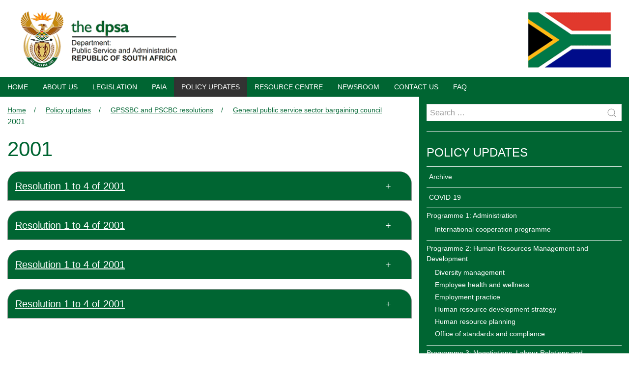

--- FILE ---
content_type: text/html; charset=utf-8
request_url: https://www.dpsa.gov.za/policy-updates/gpssbc-and-pscbc-resolutions/gpssbc/2001/
body_size: 21382
content:
<!DOCTYPE html>
<html lang='en'>
<head id='html-head'>
	<title id='html-title'>2001</title>
	<meta http-equiv="content-type" content="text/html; charset=utf-8">
	<meta name="viewport" content="width=device-width, initial-scale=1">
	<meta name="description" content="">
 	<link rel="stylesheet" href="https://www.dpsa.gov.za/site/templates/styles/uikit.min.css" />
	<link rel="stylesheet" href="/site/templates/styles/customuikit.css" />
	<link rel="stylesheet" href="/site/templates/styles/timeline.css" />
	</head>
<body id='html-body' style='background-color: #fff'>

	<header class="uk-hidden@m uk-margin-top-small uk-margin-left-small uk-width-1-1 uk-child-width-1-1">
		<a id='offcanvas-toggle' class='uk-padding-small uk-dark' href="#offcanvas-nav" uk-toggle>
		<span uk-icon='icon: menu; ratio: 1.3'></span>		</a>
		<div class="">
			<a href='/'><img src='/site/templates/styles/images/header_small.png' class='uk-resize' alt='Logo'></a>			
		</div>
		<div class="uk-width-1-1 uk-background-primary uk-padding-small">
			<form class='uk-search uk-search-default uk-width-expand' action='/search/' method='get'>
				<button name='search' id='search' type='submit' class='uk-search-toggle uk-search-icon-flip' uk-search-icon></button>
				<input type='search' id='search-query' name='q' class='uk-search-input' style="background-color:#fff;" placeholder='Search &hellip;'>
			</form>
		</div>
	</header>
	<header class="uk-visible@m uk-margin-top-small uk-margin-left-small uk-width-1-1 uk-child-width-1-1">
		<img src='/site/templates/styles/images/header_large.png' class='uk-resize' alt='Logo'>
		<div id='masthead-navbar' class="uk-navbar-container">
			<nav class="uk-background-primary uk-height-1-1" uk-navbar>
				<div class="uk-navbar-left">
					<ul class='uk-navbar-nav'><li><a href='/'>Home</a></li><li><a href='/about-us/'>About us</a></li><li><a href='/legislation/'>Legislation</a></li><li><a href='/paia/'>PAIA</a></li><li class='uk-active'><a href='/policy-updates/'>Policy updates</a></li><li><a href='/resource_centre/'>Resource centre</a><div class='uk-navbar-dropdown'><ul class='uk-nav uk-navbar-dropdown-nav'><li><a href='/resource_centre/edisclosure_resource_centre/'>eDisclosure resource centre</a></li><li><a href='/resource_centre/integrated-public-service-month-ipsm/'>Integrated public service month (IPSM)</a></li><li><a href='/resource_centre/operations-management-framework-omf/'>Operations Management Framework (OMF)</a></li><li><a href='/resource_centre/psverification/'>Public servant verification system</a></li><li><a href='/resource_centre/peverification1/'>Central register for verification of dismissals and resignations pending disciplinary case</a></li></ul></div></li><li><a href='/newsroom/'>Newsroom</a><div class='uk-navbar-dropdown'><ul class='uk-nav uk-navbar-dropdown-nav'><li><a href='/newsroom/media_statements/'>Media statements and notices</a></li><li><a href='/newsroom/online_magazines/'>Online magazines</a></li><li><a href='/newsroom/psvc/'>Public service vacancy circular</a></li><li><a href='/newsroom/request-for-quotations/'>Request for quotations</a></li><li><a href='/newsroom/speeches/'>Speeches</a></li><li><a href='/newsroom/tenders/'>Tenders</a></li></ul></div></li><li><a href='/contact-us/'>Contact us</a></li><li><a href='/faq/'>FAQ</a></li></ul>				</div>
			</nav>
		</div>
	</header>
		
	<div class='uk-grid-collapse uk-background-primary' uk-height-match="target: div#content, aside" uk-grid>
		<div id='content' style="background-color: #fff;" class='uk-width-expand uk-height-1-1 uk-padding-medium-right'>
			<div class="uk-padding-small" id='content-body'>
				<div class="uk-text-small" id='uk-breadcrumbs'>
					<ul class='uk-breadcrumb'><li><a href='/'>Home</a></li><li><a href='/policy-updates/'>Policy updates</a></li><li><a href='/policy-updates/gpssbc-and-pscbc-resolutions/'>GPSSBC and PSCBC resolutions</a></li><li><a href='/policy-updates/gpssbc-and-pscbc-resolutions/gpssbc'>General public service sector bargaining council</a></li></ul><h5>2001</h5>				</div>
				<h1 id='content-head' class='uk-margin-small-top'>2001</h1>							<nav>
	<ul class='uk-padding-small' uk-accordion='collapsible: true'>
	<li>
				<a class='uk-accordion-title uk-border uk-padding-small uk-background-green' href='#'>Resolution 1 to 4 of 2001</a>
				<div class='uk-accordion-content uk-border uk-padding-small '><div class='uk-width-1-1' uk-grid>
	<div class="uk-width-1-4">
		3 September 2001	</div>
	<div class="uk-width-3-4">Amendment to the constitution: Domicilium clause		<br><strong>Files: </strong>
			<ul class="uk-list uk-list-square">
			<li><a href='https://www.dpsa.gov.za/dpsa2g/documents/gpssbc/2001/res4of2001.pdf'><i class="fa-li fa-download fa"></i>Resolution 4 of 2001</a></li>		</ul>
	</div>
</div><div class='uk-width-1-1' uk-grid>
	<div class="uk-width-1-4">
		23 October 2001	</div>
	<div class="uk-width-3-4">Appointment of the full-time shop stewards in general Public Service Sector Bargaining Council		<br><strong>Files: </strong>
			<ul class="uk-list uk-list-square">
			<li><a href='https://www.dpsa.gov.za/dpsa2g/documents/gpssbc/2001/res3of2001.pdf'><i class="fa-li fa-download fa"></i>Resolution 3 of 2001</a></li>		</ul>
	</div>
</div><div class='uk-width-1-1' uk-grid>
	<div class="uk-width-1-4">
		19 March 2001	</div>
	<div class="uk-width-3-4">Appointment of a panel of conciliators and arbitrators		<br><strong>Files: </strong>
			<ul class="uk-list uk-list-square">
			<li><a href='https://www.dpsa.gov.za/dpsa2g/documents/gpssbc/2001/res2of2001.pdf'><i class="fa-li fa-download fa"></i>Resolution 2 of 2001</a></li>		</ul>
	</div>
</div><div class='uk-width-1-1' uk-grid>
	<div class="uk-width-1-4">
		21 February 2001	</div>
	<div class="uk-width-3-4">Amendment to resolution 2 of 2000		<br><strong>Files: </strong>
			<ul class="uk-list uk-list-square">
			<li><a href='https://www.dpsa.gov.za/dpsa2g/documents/gpssbc/2001/res1of2001.pdf'><i class="fa-li fa-download fa"></i>Resolution 1 of 2001</a></li>		</ul>
	</div>
</div></div></li><li>
				<a class='uk-accordion-title uk-border uk-padding-small uk-background-green' href='#'>Resolution 1 to 4 of 2001</a>
				<div class='uk-accordion-content uk-border uk-padding-small '><div class='uk-width-1-1' uk-grid>
	<div class="uk-width-1-4">
		3 September 2001	</div>
	<div class="uk-width-3-4">Amendment to the constitution: Domicilium clause		<br><strong>Files: </strong>
			<ul class="uk-list uk-list-square">
			<li><a href='https://www.dpsa.gov.za/dpsa2g/documents/gpssbc/2001/res4of2001.pdf'><i class="fa-li fa-download fa"></i>Resolution 4 of 2001</a></li>		</ul>
	</div>
</div><div class='uk-width-1-1' uk-grid>
	<div class="uk-width-1-4">
		23 October 2001	</div>
	<div class="uk-width-3-4">Appointment of the full-time shop stewards in general Public Service Sector Bargaining Council		<br><strong>Files: </strong>
			<ul class="uk-list uk-list-square">
			<li><a href='https://www.dpsa.gov.za/dpsa2g/documents/gpssbc/2001/res3of2001.pdf'><i class="fa-li fa-download fa"></i>Resolution 3 of 2001</a></li>		</ul>
	</div>
</div><div class='uk-width-1-1' uk-grid>
	<div class="uk-width-1-4">
		19 March 2001	</div>
	<div class="uk-width-3-4">Appointment of a panel of conciliators and arbitrators		<br><strong>Files: </strong>
			<ul class="uk-list uk-list-square">
			<li><a href='https://www.dpsa.gov.za/dpsa2g/documents/gpssbc/2001/res2of2001.pdf'><i class="fa-li fa-download fa"></i>Resolution 2 of 2001</a></li>		</ul>
	</div>
</div><div class='uk-width-1-1' uk-grid>
	<div class="uk-width-1-4">
		21 February 2001	</div>
	<div class="uk-width-3-4">Amendment to resolution 2 of 2000		<br><strong>Files: </strong>
			<ul class="uk-list uk-list-square">
			<li><a href='https://www.dpsa.gov.za/dpsa2g/documents/gpssbc/2001/res1of2001.pdf'><i class="fa-li fa-download fa"></i>Resolution 1 of 2001</a></li>		</ul>
	</div>
</div></div></li><li>
				<a class='uk-accordion-title uk-border uk-padding-small uk-background-green' href='#'>Resolution 1 to 4 of 2001</a>
				<div class='uk-accordion-content uk-border uk-padding-small '><div class='uk-width-1-1' uk-grid>
	<div class="uk-width-1-4">
		3 September 2001	</div>
	<div class="uk-width-3-4">Amendment to the constitution: Domicilium clause		<br><strong>Files: </strong>
			<ul class="uk-list uk-list-square">
			<li><a href='https://www.dpsa.gov.za/dpsa2g/documents/gpssbc/2001/res4of2001.pdf'><i class="fa-li fa-download fa"></i>Resolution 4 of 2001</a></li>		</ul>
	</div>
</div><div class='uk-width-1-1' uk-grid>
	<div class="uk-width-1-4">
		23 October 2001	</div>
	<div class="uk-width-3-4">Appointment of the full-time shop stewards in general Public Service Sector Bargaining Council		<br><strong>Files: </strong>
			<ul class="uk-list uk-list-square">
			<li><a href='https://www.dpsa.gov.za/dpsa2g/documents/gpssbc/2001/res3of2001.pdf'><i class="fa-li fa-download fa"></i>Resolution 3 of 2001</a></li>		</ul>
	</div>
</div><div class='uk-width-1-1' uk-grid>
	<div class="uk-width-1-4">
		19 March 2001	</div>
	<div class="uk-width-3-4">Appointment of a panel of conciliators and arbitrators		<br><strong>Files: </strong>
			<ul class="uk-list uk-list-square">
			<li><a href='https://www.dpsa.gov.za/dpsa2g/documents/gpssbc/2001/res2of2001.pdf'><i class="fa-li fa-download fa"></i>Resolution 2 of 2001</a></li>		</ul>
	</div>
</div><div class='uk-width-1-1' uk-grid>
	<div class="uk-width-1-4">
		21 February 2001	</div>
	<div class="uk-width-3-4">Amendment to resolution 2 of 2000		<br><strong>Files: </strong>
			<ul class="uk-list uk-list-square">
			<li><a href='https://www.dpsa.gov.za/dpsa2g/documents/gpssbc/2001/res1of2001.pdf'><i class="fa-li fa-download fa"></i>Resolution 1 of 2001</a></li>		</ul>
	</div>
</div></div></li><li>
				<a class='uk-accordion-title uk-border uk-padding-small uk-background-green' href='#'>Resolution 1 to 4 of 2001</a>
				<div class='uk-accordion-content uk-border uk-padding-small '><div class='uk-width-1-1' uk-grid>
	<div class="uk-width-1-4">
		3 September 2001	</div>
	<div class="uk-width-3-4">Amendment to the constitution: Domicilium clause		<br><strong>Files: </strong>
			<ul class="uk-list uk-list-square">
			<li><a href='https://www.dpsa.gov.za/dpsa2g/documents/gpssbc/2001/res4of2001.pdf'><i class="fa-li fa-download fa"></i>Resolution 4 of 2001</a></li>		</ul>
	</div>
</div><div class='uk-width-1-1' uk-grid>
	<div class="uk-width-1-4">
		23 October 2001	</div>
	<div class="uk-width-3-4">Appointment of the full-time shop stewards in general Public Service Sector Bargaining Council		<br><strong>Files: </strong>
			<ul class="uk-list uk-list-square">
			<li><a href='https://www.dpsa.gov.za/dpsa2g/documents/gpssbc/2001/res3of2001.pdf'><i class="fa-li fa-download fa"></i>Resolution 3 of 2001</a></li>		</ul>
	</div>
</div><div class='uk-width-1-1' uk-grid>
	<div class="uk-width-1-4">
		19 March 2001	</div>
	<div class="uk-width-3-4">Appointment of a panel of conciliators and arbitrators		<br><strong>Files: </strong>
			<ul class="uk-list uk-list-square">
			<li><a href='https://www.dpsa.gov.za/dpsa2g/documents/gpssbc/2001/res2of2001.pdf'><i class="fa-li fa-download fa"></i>Resolution 2 of 2001</a></li>		</ul>
	</div>
</div><div class='uk-width-1-1' uk-grid>
	<div class="uk-width-1-4">
		21 February 2001	</div>
	<div class="uk-width-3-4">Amendment to resolution 2 of 2000		<br><strong>Files: </strong>
			<ul class="uk-list uk-list-square">
			<li><a href='https://www.dpsa.gov.za/dpsa2g/documents/gpssbc/2001/res1of2001.pdf'><i class="fa-li fa-download fa"></i>Resolution 1 of 2001</a></li>		</ul>
	</div>
</div></div></li>	</ul>
</nav></div>
		</div>
		<aside id='sidebar' class='uk-width-1-1@s uk-width-1-3@m uk-padding-small uk-height-1-1@m'>
			<form class='uk-search uk-search-default uk-width-expand' action='/search/' method='get'>
				<button name='search' id='search' type='submit' class='uk-search-toggle uk-search-icon-flip' uk-search-icon></button>
				<input type='search' id='search-query' name='q' class='uk-search-input' style="background-color:#fff;" placeholder='Search &hellip;'>
			</form>
			<hr>
			<ul class='uk-nav uk-nav-default'><li class='uk-nav-header'>Policy updates</li><li class='uk-nav-divider'></li><li class='uk-open '><a href='/policy-updates/archive/'>Archive</a></li><li class='uk-nav-divider'></li><li><a href='/policy-updates/covid-19/'>COVID-19</a></li><li class='uk-nav-divider'></li><li class='uk-open uk-parent'>Programme 1: Administration<ul class='uk-nav-sub uk-nav-default'><li><a href='/policy-updates/administration/international_cooperation_programme'>International cooperation programme</a></li></ul></li><li class='uk-nav-divider'></li><li class='uk-open uk-parent'>Programme 2: Human Resources Management and Development<ul class='uk-nav-sub uk-nav-default'><li><a href='/policy-updates/programme-2-hrmd/diversity_management'>Diversity management</a></li><li><a href='/policy-updates/programme-2-hrmd/employee_health_and_wellness'>Employee health and wellness</a></li><li><a href='/policy-updates/programme-2-hrmd/employment_practice'>Employment practice</a></li><li><a href='/policy-updates/programme-2-hrmd/hrds'>Human resource development strategy</a></li><li><a href='/policy-updates/programme-2-hrmd/hrp'>Human resource planning</a></li><li><a href='/policy-updates/programme-2-hrmd/office-of-standards-and-compliance'>Office of standards and compliance</a></li></ul></li><li class='uk-nav-divider'></li><li class='uk-open uk-parent'>Programme 3: Negotiations, Labour Relations and Remuneration Management<ul class='uk-nav-sub uk-nav-default'><li><a href='/policy-updates/nlrrm/conditions_of_service'>Conditions of service</a></li><li><a href='/policy-updates/nlrrm/consultants_hourly_fee_rates'>Consultants: Hourly fee rates</a></li><li><a href='/policy-updates/nlrrm/delegations'>Delegations</a></li><li><a href='/policy-updates/nlrrm/job_evaluation'>Job evaluation</a></li><li><a href='/policy-updates/nlrrm/negotiations_and_labour_relations'>Negotiations and Labour Relations</a></li><li><a href='/policy-updates/nlrrm/organsational_design_and_macro_organising'>Organisational design and macro organising</a></li><li><a href='/policy-updates/nlrrm/productivity_measurement'>Productivity measurement</a></li><li><a href='/policy-updates/nlrrm/public_administration_ethics_integrity_and_disciplinary_technical_assistance_unit'>Public administration ethics, integrity and disciplinary technical assistance unit</a></li><li><a href='/policy-updates/nlrrm/remuneration_policy'>Remuneration policy</a></li><li><a href='/policy-updates/nlrrm/senior_management_service'>Senior management service</a></li></ul></li><li class='uk-nav-divider'></li><li class='uk-open uk-parent'>Programme 4: e-Government Services and Information Management<ul class='uk-nav-sub uk-nav-default'><li><a href='/policy-updates/e-gov/e_government'>e-Government</a></li><li><a href='/policy-updates/e-gov/knowledge_management'>Knowledge management</a></li><li><a href='/policy-updates/e-gov/data_management'>Data management</a></li><li><a href='/policy-updates/e-gov/digital-transformation'>Digital transformation</a></li><li><a href='/policy-updates/e-gov/ps_corporate_governance_of_ict'>Public Service corporate governance of ICT</a></li></ul></li><li class='uk-nav-divider'></li><li class='uk-open uk-parent'>Programme 5: Government services access and improvement<ul class='uk-nav-sub uk-nav-default'><li><a href='/policy-updates/gsai/operations-management'>Operations management</a></li><li><a href='/policy-updates/gsai/service-access'>Service access</a></li><li><a href='/policy-updates/gsai/sdi-cr-pp'>Service delivery improvement, citizen relations and people participation</a></li><li><a href='/policy-updates/gsai/service_delivery_and_organisational_transformation'>Service delivery and organisational transformation</a></li></ul></li><li class='uk-nav-divider'></li><li class='uk-open uk-parent'>GPSSBC and PSCBC resolutions<ul class='uk-nav-sub uk-nav-default'><li><a href='/policy-updates/gpssbc-and-pscbc-resolutions/pscbc'>Public service co-ordinating bargaining council</a></li><li><a href='/policy-updates/gpssbc-and-pscbc-resolutions/gpssbc'>General public service sector bargaining council</a></li></ul></li></ul>		</aside>
	</div>
	<footer class='uk-section uk-section-secondary uk-background-primary'>
		<div id='footer' class='uk-width-1-1 uk-container uk-padding-remove uk-margin-remove' uk-grid>

			<div class="uk-width-1-4@m uk-width-1-3@s" uk-panel><h4>This site</h4><hr>
				<ul class='uk-nav uk-nav-parent-icon' uk-nav><li><a href='/about-us/'>About us</a></li><li class='uk-nav-divider'></li><li><a href='/legislation/'>Legislation</a></li><li class='uk-nav-divider'></li><li><a href='/paia/'>PAIA</a></li><li class='uk-nav-divider'></li><li><a href='/policy-updates/'>Policy updates</a></li><li class='uk-nav-divider'></li><li><a href='/resource_centre/'>Resource centre</a></li><li class='uk-nav-divider'></li><li><a href='/newsroom/'>Newsroom</a></li><li class='uk-nav-divider'></li><li><a href='/contact-us/'>Contact us</a></li><li class='uk-nav-divider'></li><li><a href='/faq/'>FAQ</a></li></ul>			<ul class="uk-nav uk-nav-parent-icon" uk-nav><li><a href='https://webmail.dpsa.gov.za/OWA/'>Webmail</a></ul>
			</div>
			<div class="uk-width-1-4@m uk-width-1-3@s" uk-panel><h4>Newsroom</h4><hr>
				<ul class='uk-nav uk-nav-parent-icon' uk-nav><li><a href='/newsroom/media_statements/'>Media statements and notices</a></li><li class='uk-nav-divider'></li><li><a href='/newsroom/online_magazines/'>Online magazines</a></li><li class='uk-nav-divider'></li><li><a href='/newsroom/psvc/'>Public service vacancy circular</a></li><li class='uk-nav-divider'></li><li><a href='/newsroom/request-for-quotations/'>Request for quotations</a></li><li class='uk-nav-divider'></li><li><a href='/newsroom/speeches/'>Speeches</a></li><li class='uk-nav-divider'></li><li><a href='/newsroom/tenders/'>Tenders</a></li></ul>			</div>
			<div class="uk-width-1-4@m uk-width-1-3@s" uk-panel><h4>Policy updates</h4><hr>
				<ul class='uk-nav uk-nav-parent-icon' uk-nav><li><a href='/policy-updates/'>Policy updates</a></li><li class='uk-nav-divider'></li><li><a href='/policy-updates/covid-19/'>COVID-19</a></li><li class='uk-nav-divider'></li><li><a href='/policy-updates/archive/'>Archive</a></li></ul>			</div>
			<div class="uk-width-1-4@m uk-width-1-1@s" uk-panel><h4>Find us on</h4><hr>
				<a class="uk-icon-button uk-button-primary" uk-icon="twitter" href="https://twitter.com/thedpsa"></a>
				<a class="uk-icon-button uk-button-primary" uk-icon="facebook" href="https://www.facebook.com/dpsaFB"></a>
				<a class="uk-icon-button uk-button-primary" uk-icon="instagram" href="https://www.instagram.com/thedpsa_za/"></a>
				<a class="uk-icon-button uk-button-primary" uk-icon="youtube" href="https://www.youtube.com/@departmentofpublicservicea3480"></a>
			</div>
			<hr class="uk-width-1-1">
			<div class='uk-width-1-1@m uk-text-center'>
				<ul class='uk-list'>
					<li><a href='/site-map/'>Sitemap</a> | <a href='/terms-of-use/'>Terms and conditions of use</a>
				</ul>
				<small class='uk-text-small '>Batho Pele - We Belong, We Care, We Serve</small>
				<p class='uk-margin-remove'>
					<small class='uk-text-small '>&copy; 2026 &bull; Department of Public Service and Administration</small>
				</p>
			</div>	
		</div>
	</footer>
	<div id="offcanvas-nav" uk-offcanvas>
		<div class="uk-offcanvas-bar">
			<h3><a href='/'>Department of Public Service and Administration</a></h3>
			<ul class='uk-nav uk-nav-parent-icon' uk-nav><li><a href='/about-us/'>About us</a></li><li class='uk-nav-divider'></li><li><a href='/legislation/'>Legislation</a></li><li class='uk-nav-divider'></li><li><a href='/paia/'>PAIA</a></li><li class='uk-nav-divider'></li><li><a href='/policy-updates/'>Policy updates</a></li><li class='uk-nav-divider'></li><li><a href='/resource_centre/'>Resource centre</a></li><li class='uk-nav-divider'></li><li><a href='/newsroom/'>Newsroom</a></li><li class='uk-nav-divider'></li><li><a href='/contact-us/'>Contact us</a></li><li class='uk-nav-divider'></li><li><a href='/faq/'>FAQ</a></li></ul>			<ul style="background-color:#FBAB18;" class="uk-nav uk-nav-parent-icon" uk-nav><li><a href='/newsroom/psvc/'>Public service vacancy circular</a></ul>
			<ul class="uk-nav uk-nav-parent-icon" uk-nav><li><a href='https://webmail.dpsa.gov.za/OWA/'>Webmail</a></ul>
		</div>
	</div>
	
<script src="https://www.dpsa.gov.za/site/templates/scripts/jquery.min.js"></script>
<script src="https://www.dpsa.gov.za/site/templates/scripts/uikit.min.js"></script>
<script src="https://www.dpsa.gov.za/site/templates/scripts/uikit-icons.min.js"></script>
<script>
var util = UIkit.util;
var closeBtn = util.$('.close-btn');
var expandBtn = util.$('.expand-btn');
util.on(closeBtn, 'click', function(){
  var accordionEl = util.$('[uk-accordion]');
  var openItems = util.$$('[uk-accordion] > li.uk-open');
  util.each(openItems, function(el) {
    var openIndex = util.index(el);
    UIkit.accordion(accordionEl).toggle(openIndex);
  });
});
util.on(expandBtn, 'click', function(){
  var accordionEl = util.$('[uk-accordion]');
  var allItems = util.$$('[uk-accordion] > li:not(.uk-open)');
  util.each(allItems, function(el) {
    var openIndex = util.index(el);
    UIkit.accordion(accordionEl).toggle(openIndex);
  });
});
</script>
</body>
</html>

--- FILE ---
content_type: text/css
request_url: https://www.dpsa.gov.za/site/templates/styles/customuikit.css
body_size: 5844
content:
/*! UIkit 3.0.0-rc.17 | http://www.getuikit.com | (c) 2014 - 2018 YOOtheme | MIT License */
html{font-family:-apple-system,BlinkMacSystemFont,"Segoe UI",Roboto,"Helvetica Neue",Arial,sans-serif;font-size:16px;font-weight:400;-webkit-text-size-adjust:100%;background:#fff;color:#2e3833 }
::selection {background: #006532; color: #fff; text-shadow: none;}
body{margin:0}
a{-webkit-text-decoration-skip:objects}
a:active,a:hover{outline:0}
.uk-link,a{}
.uk-link:hover,a:hover{}
ol,ul{margin:0}
address,dl,fieldset,figure,p,pre{margin:0 0 20px 0}
abbr[title]{border-bottom:none;text-decoration:underline;text-decoration:underline dotted}
b,strong{font-weight:bolder}
:not(pre)>code,:not(pre)>kbd,:not(pre)>samp{}
em{}
button:hover { color:#000;background-color: white; }
.uk-link,a{color:#006532;text-decoration:underline;cursor:pointer}
.uk-link:hover,a:hover{color:#650000;text-decoration:underline}
:not(pre)>code,:not(pre)>kbd,:not(pre)>samp{font-family:Consolas,monaco,monospace;font-size:.875rem;color:#40ae49;white-space:nowrap;padding:2px 6px;background:#f8f8f8}
em{color:#40ae49}
.uk-h1,.uk-h2,.uk-h3,.uk-h4,.uk-h5,.uk-h6,h1,h2,h3,h4,h5,h6{margin:0 0 20px 0;font-family:-apple-system,BlinkMacSystemFont,"Segoe UI",Roboto,"Helvetica Neue",Arial,sans-serif;font-weight:400;color:#006532;text-transform:none}
.uk-link-heading a:hover,a.uk-link-heading:hover{color:#006532;text-decoration:none}
.uk-divider-icon{position:relative;height:20px;background-image:url("data:image/svg+xml;charset=UTF-8,<svg width='20' height='20' viewBox='0 0 20 20' xmlns='http://www.w3.org/2000/svg'>    <circle fill='none' stroke='#e5e5e5' stroke-width='2' cx='10' cy='10' r='7' /></svg>");background-repeat:no-repeat;background-position:50% 50%}
.uk-list-bullet>li::before{content:"";position:absolute;top:0;left:0;width:1.5em;height:1.5em;background-image:url("data:image/svg+xml;charset=UTF-8,<svg width='6' height='6' viewBox='0 0 6 6' xmlns='http://www.w3.org/2000/svg'>    <circle fill='#666' cx='3' cy='3' r='3' /></svg>");background-repeat:no-repeat;background-position:50% 50%;display:block}
.uk-input:focus,.uk-select:focus,.uk-textarea:focus{outline:0;background-color:#fff;color:#666;border-color:#006532}
.uk-form-danger,.uk-form-danger:focus{color:#40ae49;border-color:#40ae49}
.uk-select:not([multiple]):not([size]){-webkit-appearance:none;-moz-appearance:none;padding-right:20px;background-image:url("data:image/svg+xml;charset=UTF-8,<svg width='24' height='16' viewBox='0 0 24 16' xmlns='http://www.w3.org/2000/svg'>    <polygon fill='#666' points='12 1 9 6 15 6' />    <polygon fill='#666' points='12 13 9 8 15 8' /></svg>");background-repeat:no-repeat;background-position:100% 50%}
.uk-select:not([multiple]):not([size]):disabled{background-image:url("data:image/svg+xml;charset=UTF-8,<svg width='24' height='16' viewBox='0 0 24 16' xmlns='http://www.w3.org/2000/svg'>    <polygon fill='#999' points='12 1 9 6 15 6' />    <polygon fill='#999' points='12 13 9 8 15 8' /></svg>")}
.uk-checkbox:focus,.uk-radio:focus{outline:0;border-color:#006532}
.uk-checkbox:checked,.uk-checkbox:indeterminate,.uk-radio:checked{background-color:#006532;border-color:transparent}
.uk-radio:checked{background-image:url("data:image/svg+xml;charset=UTF-8,<svg width='16' height='16' viewBox='0 0 16 16' xmlns='http://www.w3.org/2000/svg'>    <circle fill='#fff' cx='8' cy='8' r='2' /></svg>")}
.uk-checkbox:checked{background-image:url("data:image/svg+xml;charset=UTF-8,<svg width='14' height='11' viewBox='0 0 14 11' xmlns='http://www.w3.org/2000/svg'>    <polygon fill='#fff' points='12 1 5 7.5 2 5 1 5.5 5 10 13 1.5' /></svg>")}
.uk-checkbox:indeterminate{background-image:url("data:image/svg+xml;charset=UTF-8,<svg width='16' height='16' viewBox='0 0 16 16' xmlns='http://www.w3.org/2000/svg'>    <rect fill='#fff' x='3' y='8' width='10' height='1' /></svg>")}
.uk-radio:disabled:checked{background-image:url("data:image/svg+xml;charset=UTF-8,<svg width='16' height='16' viewBox='0 0 16 16' xmlns='http://www.w3.org/2000/svg'>    <circle fill='#999' cx='8' cy='8' r='2' /></svg>")}
.uk-checkbox:disabled:checked{background-image:url("data:image/svg+xml;charset=UTF-8,<svg width='14' height='11' viewBox='0 0 14 11' xmlns='http://www.w3.org/2000/svg'>    <polygon fill='#999' points='12 1 5 7.5 2 5 1 5.5 5 10 13 1.5' /></svg>")}
.uk-checkbox:disabled:indeterminate{background-image:url("data:image/svg+xml;charset=UTF-8,<svg width='16' height='16' viewBox='0 0 16 16' xmlns='http://www.w3.org/2000/svg'>    <rect fill='#999' x='3' y='8' width='10' height='1' /></svg>")}
.uk-section-primary{background:#006532}
.uk-tile-primary{background:#006532}
.uk-card-default .uk-card-title{color:#006532}
.uk-card-primary{background:#006532;color:#fff;box-shadow:0 5px 15px rgba(0,0,0,.08)}
.uk-card-primary.uk-card-hover:hover{background-color:#006532;box-shadow:0 14px 25px rgba(0,0,0,.16)}
.uk-alert-primary{background:#d8eafc;color:#006532}
.uk-alert-danger{background:#fef4f6;color:#40ae49}
.uk-badge{box-sizing:border-box;min-width:22px;height:22px;padding:0 5px;border-radius:500;vertical-align:middle;background:#006532;color:#fff;font-size:.875rem;display:inline-flex;justify-content:center;align-items:center}
.uk-square-badge{padding:8px;}
.uk-label{display:inline-block;padding:0 10px;background:#006532;color:#fff;vertical-align:middle;white-space:nowrap;border-radius:2px;text-transform:uppercase}
.uk-label-danger{background-color:#40ae49;color:#fff}
.uk-search-default .uk-search-input{height:35px;padding-left:6px;padding-right:6px;border:1px solid #e5e5e5}
.uk-nav li > a:after{	text-decoration:none;	font-family: FontAwesome;	font-size:1.6em;}
.uk-nav li > a:before{	text-decoration:none;	font-family: FontAwesome;	font-size:1.6em;}
.uk-nav li>a{display:block;text-decoration:none;color:#fff;}
.uk-nav li>a:before{}
.uk-nav li>a:after{}
.uk-nav>li>a{padding:5px}
.uk-nav-sub a{padding:2px}
.uk-nav-parent-icon>.uk-parent>a:after{}
.uk-nav-parent-icon>.uk-parent>a:before{}
.uk-nav-parent-icon>.uk-parent.uk-open>a:after{}
.uk-nav-header{padding:5px 0;font-size:1.5rem}
.uk-nav-divider{margin:5px 0;color:#fff;}
.uk-nav-default{font-size:.875rem;}
.uk-nav-default>li>a{color:#fff}
.uk-nav-default>li>a:before{color:#fff;}
.uk-nav-default>li>a:focus,.uk-nav-default>li>a:hover{color:#fff}
.uk-nav-default li.uk-active::before{}
.uk-nav-default>li.uk-active>a{color:#006532;background-color:#fff;}
.uk-nav-default .uk-nav-header{color:#fff;}
.uk-nav-default .uk-nav-divider{border-top:1px solid #fff}
.uk-nav-default .uk-nav-sub a{color:#fff}
.uk-nav-default .uk-nav-sub a:focus,.uk-nav-default .uk-nav-sub a:hover{color:#fff}
.uk-nav-primary>li>a{font-size:1.5rem;line-height:1.5;color:#999999 ;}
.uk-nav-primary>li>a:focus,.uk-nav-primary>li>a:hover{color:#fff}
.uk-nav-primary>li.uk-active>a{color:#fff}
.uk-nav-primary .uk-nav-header{color:#fff}
.uk-nav-primary .uk-nav-divider{border-top:1px solid #fff}
.uk-nav-primary .uk-nav-sub a{color:#fff}
.uk-nav-primary .uk-nav-sub a:focus,.uk-nav-primary .uk-nav-sub a:hover{color:#fff}
.uk-navbar-container:not(.uk-navbar-transparent){background:#fff}
.uk-navbar-item,.uk-navbar-nav>li>a,.uk-navbar-toggle{display:flex;justify-content:center;align-items:center;box-sizing:border-box;min-height:40px;padding:0 15px 0 15px;font-family:-apple-system,BlinkMacSystemFont,"Segoe UI",Roboto,"Helvetica Neue",Arial,sans-serif;text-decoration:none;line-height:1;}
.uk-navbar-nav>li>a{color:#ffffff;transition:.1s ease-in-out;transition-property:color,background-color}
.uk-navbar-nav>li:hover>a,.uk-navbar-nav>li>a.uk-open,.uk-navbar-nav>li>a:focus{	color:#006532;outline:0;	background-color: #FFF;}
.uk-navbar-nav>li>a:active{color:#ffffff}
.uk-navbar-nav>li.uk-active>a{   background-color: #333333;  color: #ffffff;  box-shadow: inset 0 0 5px rgba(0, 0, 0, 0.05);  text-shadow: 0 -1px 0 rgba(0, 0, 0, 0.1);}
.uk-navbar-item{color:#FFF}
.uk-navbar-dropdown{display:none;position:absolute;z-index:1020;width:200px;padding:15px;background:#e9f2ed;color:#FFF;box-shadow:0 5px 12px rgba(0,0,0,.15)}
[class*=uk-navbar-dropdown-bottom]{margin-top:0px}
.uk-navbar-dropdown-nav>li>a{color:#999999 }
.uk-subnav-pill>.uk-active>a{background-color:#006532;color:#fff}

.uk-breadcrumb>:nth-child(n+2):not(.uk-first-column)::before{
  content: "/";
  display: inline-block;
  margin: 0 20px 0 calc(20px - 4px);
  font-size: .875rem;
  color: #006532;
}

.uk-breadcrumb-slanted li{list-style-type:none;}
.uk-breadcrumb-slanted li::before{list-style-type:none;content: "\21B3";}
.uk-tab>.uk-active>a{color:#333;border-color:#006532}
.uk-notification-message-primary{color:#006532}
.uk-notification-message-danger{color:#40ae49}
.uk-progress::-webkit-progress-value{background-color:#006532;transition:width .6s ease}
.uk-progress::-moz-progress-bar{background-color:#006532}
.uk-progress::-ms-fill{background-color:#006532;transition:width .6s ease;border:0}
.uk-text-primary{color:#006532!important}
.uk-text-danger{color:#40ae49!important}
.uk-text-background{-webkit-background-clip:text;-webkit-text-fill-color:transparent;display:inline-block;color:#006532!important}
@supports (-webkit-background-clip:text){.uk-text-background{background-color:#006532}
.uk-background-primary{background-color:#006532}
.uk-background-secondary{background-color:#357DFD}
.uk-border-white{border:1px solid #FFF;}
.uk-border-green{border:1px solid #006532;}
.uk-border{border:1px solid #999999;}
.uk-border-round-top{ border-top-right-radius: 25px;border-top-left-radius: 25px; }
.uk-card-primary.uk-card-body .uk-divider-icon,.uk-card-primary>:not([class*=uk-card-media]) .uk-divider-icon,.uk-card-secondary.uk-card-body .uk-divider-icon,.uk-card-secondary>:not([class*=uk-card-media]) .uk-divider-icon,.uk-light .uk-divider-icon,.uk-offcanvas-bar .uk-divider-icon,.uk-overlay-primary .uk-divider-icon,.uk-section-primary:not(.uk-preserve-color) .uk-divider-icon,.uk-section-secondary:not(.uk-preserve-color) .uk-divider-icon,.uk-tile-primary:not(.uk-preserve-color) .uk-divider-icon,.uk-tile-secondary:not(.uk-preserve-color) .uk-divider-icon{background-image:url("data:image/svg+xml;charset=UTF-8,<svg width='20' height='20' viewBox='0 0 20 20' xmlns='http://www.w3.org/2000/svg'><circle fill='none' stroke='rgba%28255, 255, 255, 0.2%29' stroke-width='2' cx='10' cy='10' r='7' /></svg>")}
.uk-card-primary.uk-card-body .uk-list-bullet>li::before,.uk-card-primary>:not([class*=uk-card-media]) .uk-list-bullet>li::before,.uk-card-secondary.uk-card-body .uk-list-bullet>li::before,.uk-card-secondary>:not([class*=uk-card-media]) .uk-list-bullet>li::before,.uk-light .uk-list-bullet>li::before,.uk-offcanvas-bar .uk-list-bullet>li::before,.uk-overlay-primary .uk-list-bullet>li::before,.uk-section-primary:not(.uk-preserve-color) .uk-list-bullet>li::before,.uk-section-secondary:not(.uk-preserve-color) .uk-list-bullet>li::before,.uk-tile-primary:not(.uk-preserve-color) .uk-list-bullet>li::before,.uk-tile-secondary:not(.uk-preserve-color) .uk-list-bullet>li::before{background-image:url("data:image/svg+xml;charset=UTF-8,<svg width='6' height='6' viewBox='0 0 6 6' xmlns='http://www.w3.org/2000/svg'><circle fill='rgba%28255, 255, 255, 0.7%29' cx='3' cy='3' r='3' /></svg>")}
.uk-card-primary.uk-card-body .uk-select:not([multiple]):not([size]),.uk-card-primary>:not([class*=uk-card-media]) .uk-select:not([multiple]):not([size]),.uk-card-secondary.uk-card-body .uk-select:not([multiple]):not([size]),.uk-card-secondary>:not([class*=uk-card-media]) .uk-select:not([multiple]):not([size]),.uk-light .uk-select:not([multiple]):not([size]),.uk-offcanvas-bar .uk-select:not([multiple]):not([size]),.uk-overlay-primary .uk-select:not([multiple]):not([size]),.uk-section-primary:not(.uk-preserve-color) .uk-select:not([multiple]):not([size]),.uk-section-secondary:not(.uk-preserve-color) .uk-select:not([multiple]):not([size]),.uk-tile-primary:not(.uk-preserve-color) .uk-select:not([multiple]):not([size]),.uk-tile-secondary:not(.uk-preserve-color) .uk-select:not([multiple]):not([size]){background-image:url("data:image/svg+xml;charset=UTF-8,<svg width='24' height='16' viewBox='0 0 24 16' xmlns='http://www.w3.org/2000/svg'><polygon fill='rgba%28255, 255, 255, 0.7%29' points='12 1 9 6 15 6' /><polygon fill='rgba%28255, 255, 255, 0.7%29' points='12 13 9 8 15 8' /></svg>")}
.uk-card-primary.uk-card-body .uk-radio:checked,.uk-card-primary>:not([class*=uk-card-media]) .uk-radio:checked,.uk-card-secondary.uk-card-body .uk-radio:checked,.uk-card-secondary>:not([class*=uk-card-media]) .uk-radio:checked,.uk-light .uk-radio:checked,.uk-offcanvas-bar .uk-radio:checked,.uk-overlay-primary .uk-radio:checked,.uk-section-primary:not(.uk-preserve-color) .uk-radio:checked,.uk-section-secondary:not(.uk-preserve-color) .uk-radio:checked,.uk-tile-primary:not(.uk-preserve-color) .uk-radio:checked,.uk-tile-secondary:not(.uk-preserve-color) .uk-radio:checked{background-image:url("data:image/svg+xml;charset=UTF-8,<svg width='16' height='16' viewBox='0 0 16 16' xmlns='http://www.w3.org/2000/svg'><circle fill='#666' cx='8' cy='8' r='2' /></svg>")}
.uk-card-primary.uk-card-body .uk-checkbox:checked,.uk-card-primary>:not([class*=uk-card-media]) .uk-checkbox:checked,.uk-card-secondary.uk-card-body .uk-checkbox:checked,.uk-card-secondary>:not([class*=uk-card-media]) .uk-checkbox:checked,.uk-light .uk-checkbox:checked,.uk-offcanvas-bar .uk-checkbox:checked,.uk-overlay-primary .uk-checkbox:checked,.uk-section-primary:not(.uk-preserve-color) .uk-checkbox:checked,.uk-section-secondary:not(.uk-preserve-color) .uk-checkbox:checked,.uk-tile-primary:not(.uk-preserve-color) .uk-checkbox:checked,.uk-tile-secondary:not(.uk-preserve-color) .uk-checkbox:checked{background-image:url("data:image/svg+xml;charset=UTF-8,<svg width='14' height='11' viewBox='0 0 14 11' xmlns='http://www.w3.org/2000/svg'><polygon fill='#666' points='12 1 5 7.5 2 5 1 5.5 5 10 13 1.5' /></svg>")}
.uk-card-primary.uk-card-body .uk-checkbox:indeterminate,.uk-card-primary>:not([class*=uk-card-media]) .uk-checkbox:indeterminate,.uk-card-secondary.uk-card-body .uk-checkbox:indeterminate,.uk-card-secondary>:not([class*=uk-card-media]) .uk-checkbox:indeterminate,.uk-light .uk-checkbox:indeterminate,.uk-offcanvas-bar .uk-checkbox:indeterminate,.uk-overlay-primary .uk-checkbox:indeterminate,.uk-section-primary:not(.uk-preserve-color) .uk-checkbox:indeterminate,.uk-section-secondary:not(.uk-preserve-color) .uk-checkbox:indeterminate,.uk-tile-primary:not(.uk-preserve-color) .uk-checkbox:indeterminate,.uk-tile-secondary:not(.uk-preserve-color) .uk-checkbox:indeterminate{background-image:url("data:image/svg+xml;charset=UTF-8,<svg width='16' height='16' viewBox='0 0 16 16' xmlns='http://www.w3.org/2000/svg'><rect fill='#666' x='3' y='8' width='10' height='1' /></svg>")}
.uk-card-primary.uk-card-body .uk-nav-parent-icon>.uk-parent>a::after,.uk-card-primary>:not([class*=uk-card-media]) .uk-nav-parent-icon>.uk-parent>a::after,.uk-card-secondary.uk-card-body .uk-nav-parent-icon>.uk-parent>a::after,.uk-card-secondary>:not([class*=uk-card-media]) .uk-nav-parent-icon>.uk-parent>a::after,.uk-light .uk-nav-parent-icon>.uk-parent>a::after,.uk-offcanvas-bar .uk-nav-parent-icon>.uk-parent>a::after,.uk-overlay-primary .uk-nav-parent-icon>.uk-parent>a::after,.uk-section-primary:not(.uk-preserve-color) .uk-nav-parent-icon>.uk-parent>a::after,.uk-section-secondary:not(.uk-preserve-color) .uk-nav-parent-icon>.uk-parent>a::after,.uk-tile-primary:not(.uk-preserve-color) .uk-nav-parent-icon>.uk-parent>a::after,.uk-tile-secondary:not(.uk-preserve-color) .uk-nav-parent-icon>.uk-parent>a::after{background-image:url("data:image/svg+xml;charset=UTF-8,<svg width='14' height='14' viewBox='0 0 14 14' xmlns='http://www.w3.org/2000/svg'><polyline fill='none' stroke='rgba%28255, 255, 255, 0.7%29' stroke-width='1.1' points='10 1 4 7 10 13' /></svg>")}
.uk-card-primary.uk-card-body .uk-nav-parent-icon>.uk-parent.uk-open>a::after,.uk-card-primary>:not([class*=uk-card-media]) .uk-nav-parent-icon>.uk-parent.uk-open>a::after,.uk-card-secondary.uk-card-body .uk-nav-parent-icon>.uk-parent.uk-open>a::after,.uk-card-secondary>:not([class*=uk-card-media]) .uk-nav-parent-icon>.uk-parent.uk-open>a::after,.uk-light .uk-nav-parent-icon>.uk-parent.uk-open>a::after,.uk-offcanvas-bar .uk-nav-parent-icon>.uk-parent.uk-open>a::after,.uk-overlay-primary .uk-nav-parent-icon>.uk-parent.uk-open>a::after,.uk-section-primary:not(.uk-preserve-color) .uk-nav-parent-icon>.uk-parent.uk-open>a::after,.uk-section-secondary:not(.uk-preserve-color) .uk-nav-parent-icon>.uk-parent.uk-open>a::after,.uk-tile-primary:not(.uk-preserve-color) .uk-nav-parent-icon>.uk-parent.uk-open>a::after,.uk-tile-secondary:not(.uk-preserve-color) .uk-nav-parent-icon>.uk-parent.uk-open>a::after{background-image:url("data:image/svg+xml;charset=UTF-8,<svg width='14' height='14' viewBox='0 0 14 14' xmlns='http://www.w3.org/2000/svg'><polyline fill='none' stroke='rgba%28255, 255, 255, 0.7%29' stroke-width='1.1' points='1 4 7 10 13 4' /></svg>")}
.uk-card-primary.uk-card-body .uk-accordion-title::before,.uk-card-primary>:not([class*=uk-card-media]) .uk-accordion-title::before,.uk-card-secondary.uk-card-body .uk-accordion-title::before,.uk-card-secondary>:not([class*=uk-card-media]) .uk-accordion-title::before,.uk-light .uk-accordion-title::before,.uk-offcanvas-bar .uk-accordion-title::before,.uk-overlay-primary .uk-accordion-title::before,.uk-section-primary:not(.uk-preserve-color) .uk-accordion-title::before,.uk-section-secondary:not(.uk-preserve-color) .uk-accordion-title::before,.uk-tile-primary:not(.uk-preserve-color) .uk-accordion-title::before,.uk-tile-secondary:not(.uk-preserve-color) .uk-accordion-title::before{background-image:url("data:image/svg+xml;charset=UTF-8,<svg width='13' height='13' viewBox='0 0 13 13' xmlns='http://www.w3.org/2000/svg'><rect fill='rgba%28255, 255, 255, 0.7%29' width='13' height='1' x='0' y='6' /><rect fill='rgba%28255, 255, 255, 0.7%29' width='1' height='13' x='6' y='0' /></svg>")}
.uk-card-primary.uk-card-body .uk-open>.uk-accordion-title::before,.uk-card-primary>:not([class*=uk-card-media]) .uk-open>.uk-accordion-title::before,.uk-card-secondary.uk-card-body .uk-open>.uk-accordion-title::before,.uk-card-secondary>:not([class*=uk-card-media]) .uk-open>.uk-accordion-title::before,.uk-light .uk-open>.uk-accordion-title::before,.uk-offcanvas-bar .uk-open>.uk-accordion-title::before,.uk-overlay-primary .uk-open>.uk-accordion-title::before,.uk-section-primary:not(.uk-preserve-color) .uk-open>.uk-accordion-title::before,.uk-section-secondary:not(.uk-preserve-color) .uk-open>.uk-accordion-title::before,.uk-tile-primary:not(.uk-preserve-color) .uk-open>.uk-accordion-title::before,.uk-tile-secondary:not(.uk-preserve-color) .uk-open>.uk-accordion-title::before{background-image:url("data:image/svg+xml;charset=UTF-8,<svg width='13' height='13' viewBox='0 0 13 13' xmlns='http://www.w3.org/2000/svg'><rect fill='rgba%28255, 255, 255, 0.7%29' width='13' height='1' x='0' y='6' /></svg>")}
.mapouter{overflow:hidden;border:1px solid #999999 ;height:200px;width:100%;}
.gmap_canvas {background:none!important;height:100%;width:100%;}
.uk-white{color: #fff;}
.uk-nav .uk-nav-primary a{color: #FFF;}
#uk-breadcrumbs ul { list-style: none; display: inline-table; padding:0px; margin:0px;}
#uk-breadcrumbs ul li { display: inline;}
#uk-breadcrumbs ul li a { padding:0; position: relative; text-decoration: underline; color: #006532; line-height:25px;}
#uk-breadcrumbs ul li a:after { }
#uk-breadcrumbs ul li:last-child a:after { content: "";}
.seca { opacity: 0; position: absolute; top: 0; left: 0; height: 0; width: 0; z-index: -1;}
.border{border: 1px solid #F00;}
.InputfieldHeader {	display: inline;}
#searchform ul li{list-style: none;}
.downloadlist li{}
.downloadlist li::before{}
.sitemap li a{color: #006532; }

.uk-accordion-title {display: block;font-size: 20px;line-height: 1.4;color: #006532;overflow: hidden;border-top-right-radius: 25px;border-top-left-radius: 25px;}
.uk-accordion::after,.uk-accordion-content::before{content:"";display:table}
.uk-accordion{padding:0;list-style:none}
.uk-accordion>:nth-child(n+2){margin-top:20px}

.uk-accordion-title::before{content:"\002b";width:1.4em;height:1.4em;margin: 0 10px;float:right;background-image:none}

.uk-open>.uk-accordion-title::before{content:"\002d";background-image:none;}
.uk-accordion-title:focus,.uk-accordion-title:hover{color:#006532;text-decoration:none;outline:0}
.uk-accordion-content{margin-top:0px;border-top:0}
.uk-accordion-content::after,.uk-accordion-content::before{content:"";display:table}
.uk-accordion-content::after{clear:both}
.uk-accordion-content>:last-child{margin-bottom:0}

.uk-subnav{display:flex;flex-wrap:wrap;margin-left:-20px;padding:0;list-style:none}
.uk-subnav>*{flex:none;padding-left:20px;position:relative}
.uk-subnav>*>:first-child{display:block;color:#FFF;font-size:.875rem;transition:.1s ease-in-out;transition-property:color,background-color}
.uk-subnav>*>a:focus,.uk-subnav>*>a:hover{color:#666;text-decoration:none;outline:0}
.uk-subnav>.uk-active>a{color:#333}
.uk-subnav-divider>*{display:flex;align-items:center}
.uk-subnav-divider>:nth-child(n+2):not(.uk-first-column)::before{content:"";height:1.5em;margin-left:0;margin-right:20px;border-left:1px solid #e5e5e5}
.uk-subnav-pill>*>:first-child{padding:5px 10px;background:0 0;}
.uk-subnav-pill>*>a:focus,.uk-subnav-pill>*>a:hover{background-color:#f8f8f8;color:#666}
.uk-subnav-pill>*>a:active{background-color:#f8f8f8;color:#666}
.uk-subnav-pill>.uk-active>a{background-color:#006532;color:#fff}
.uk-subnav>.uk-disabled>a{color:#999}



.uk-range{-webkit-appearance:none;box-sizing:border-box;margin:0;vertical-align:middle;max-width:100%;width:100%;background:0 0}
.uk-range:focus{outline:0}
.uk-range::-moz-focus-outer{border:none}
.uk-range:not(:disabled)::-webkit-slider-thumb{cursor:pointer}
.uk-range:not(:disabled)::-moz-range-thumb{cursor:pointer}
.uk-range::-webkit-slider-runnable-track{height:3px;background:#ebebeb;border-radius:500px}
.uk-range:active::-webkit-slider-runnable-track,.uk-range:focus::-webkit-slider-runnable-track{background:#dedede}
.uk-range::-moz-range-track{height:3px;background:#ebebeb;border-radius:500px}
.uk-range:focus::-moz-range-track{background:#dedede}
.uk-range::-webkit-slider-thumb{-webkit-appearance:none;margin-top:-7px;height:15px;width:15px;border-radius:500px;background:#fff;border:1px solid #d5d7d6}
.uk-range::-moz-range-thumb{border:none;height:15px;width:15px;margin-top:-7px;border-radius:500px;background:#fff;border:1px solid #d5d7d6}
.uk-checkbox,.uk-input,.uk-radio,.uk-select,.uk-textarea{box-sizing:border-box;margin:0;border-radius:0;font:inherit}
.uk-input{overflow:visible}
.uk-select{text-transform:none}
.uk-select optgroup{font:inherit;font-weight:700}
.uk-textarea{overflow:auto}
.uk-input[type=search]::-webkit-search-cancel-button,.uk-input[type=search]::-webkit-search-decoration{-webkit-appearance:none}
.uk-input[type=number]::-webkit-inner-spin-button,.uk-input[type=number]::-webkit-outer-spin-button{height:auto}
.uk-input::-moz-placeholder,.uk-textarea::-moz-placeholder{opacity:1}
.uk-checkbox:not(:disabled),.uk-radio:not(:disabled){cursor:pointer}
.uk-fieldset{border:none;margin:0;padding:0}
.uk-input,.uk-textarea{-webkit-appearance:none}
.uk-input,.uk-select,.uk-textarea{max-width:100%;width:100%;border:1px solid #006532;padding:0 10px;background:#fff;color:#999999 ;}
.uk-input,.uk-select:not([multiple]):not([size]){height:40px;vertical-align:middle;display:inline-block}
.uk-input:not(input),.uk-select:not(select){line-height:38px}
.uk-select[multiple],.uk-select[size],.uk-textarea{padding-top:6px;padding-bottom:6px;vertical-align:top}
.uk-select[multiple],.uk-select[size]{resize:vertical}
.uk-input:focus,.uk-select:focus,.uk-textarea:focus{outline:0;background-color:#fff;color:#666;border-color:#006532}
.uk-input:disabled,.uk-select:disabled,.uk-textarea:disabled{background-color:#f8f8f8;color:#999;border-color:#e5e5e5}
.uk-input::placeholder{color:#999}
.uk-textarea::placeholder{color:#999}
.uk-form ul{list-style:none;}
.uk-form ul li{float:left;clear:none;padding:10px;}
.Inputfields{list-style:none;}

.uk-form-small{font-size:.875rem}
.uk-form-small:not(textarea):not([multiple]):not([size]){height:30px;padding-left:8px;padding-right:8px}
[multiple].uk-form-small,[size].uk-form-small,textarea.uk-form-small{padding:5px 8px}
.uk-form-small:not(select):not(input):not(textarea){line-height:28px}
.uk-form-large{font-size:1.25rem}
.uk-form-large:not(textarea):not([multiple]):not([size]){height:55px;padding-left:12px;padding-right:12px}
[multiple].uk-form-large,[size].uk-form-large,textarea.uk-form-large{padding:7px 12px}
.uk-form-large:not(select):not(input):not(textarea){line-height:53px}
.uk-form-danger,.uk-form-danger:focus{color:#f0506e;border-color:#f0506e}
.uk-form-success,.uk-form-success:focus{color:#32d296;border-color:#32d296}
.uk-form-blank{background:0 0;border-color:transparent}
.uk-form-blank:focus{border-color:#e5e5e5;border-style:solid}
input.uk-form-width-xsmall{width:50px}
select.uk-form-width-xsmall{width:75px}
.uk-form-width-small{width:130px}
.uk-form-width-medium{width:200px}
.uk-form-width-large{width:500px}
.uk-select:not([multiple]):not([size]){-webkit-appearance:none;-moz-appearance:none;padding-right:20px;background-image:url("data:image/svg+xml;charset=UTF-8,%3Csvg%20width%3D%2224%22%20height%3D%2216%22%20viewBox%3D%220%200%2024%2016%22%20xmlns%3D%22http%3A%2F%2Fwww.w3.org%2F2000%2Fsvg%22%3E%0A%20%20%20%20%3Cpolygon%20fill%3D%22%23666%22%20points%3D%2212%201%209%206%2015%206%22%20%2F%3E%0A%20%20%20%20%3Cpolygon%20fill%3D%22%23666%22%20points%3D%2212%2013%209%208%2015%208%22%20%2F%3E%0A%3C%2Fsvg%3E%0A");background-repeat:no-repeat;background-position:100% 50%}
.uk-select:not([multiple]):not([size]) option{color:#666}
.uk-select:not([multiple]):not([size]):disabled{background-image:url("data:image/svg+xml;charset=UTF-8,%3Csvg%20width%3D%2224%22%20height%3D%2216%22%20viewBox%3D%220%200%2024%2016%22%20xmlns%3D%22http%3A%2F%2Fwww.w3.org%2F2000%2Fsvg%22%3E%0A%20%20%20%20%3Cpolygon%20fill%3D%22%23999%22%20points%3D%2212%201%209%206%2015%206%22%20%2F%3E%0A%20%20%20%20%3Cpolygon%20fill%3D%22%23999%22%20points%3D%2212%2013%209%208%2015%208%22%20%2F%3E%0A%3C%2Fsvg%3E%0A")}
.uk-input[list]{padding-right:20px;background-repeat:no-repeat;background-position:100% 50%}
.uk-input[list]:focus,.uk-input[list]:hover{background-image:url("data:image/svg+xml;charset=UTF-8,%3Csvg%20width%3D%2224%22%20height%3D%2216%22%20viewBox%3D%220%200%2024%2016%22%20xmlns%3D%22http%3A%2F%2Fwww.w3.org%2F2000%2Fsvg%22%3E%0A%20%20%20%20%3Cpolygon%20fill%3D%22%23666%22%20points%3D%2212%2012%208%206%2016%206%22%20%2F%3E%0A%3C%2Fsvg%3E%0A")}
.uk-input[list]::-webkit-calendar-picker-indicator{display:none!important}
.uk-checkbox,.uk-radio{display:inline-block;height:16px;width:16px;overflow:hidden;margin-top:-4px;vertical-align:middle;-webkit-appearance:none;-moz-appearance:none;background-color:transparent;background-repeat:no-repeat;background-position:50% 50%;border:1px solid #d5d7d6;transition:.2s ease-in-out;transition-property:background-color,border}
.uk-radio{border-radius:50%}
.uk-checkbox:focus,.uk-radio:focus{background-color:rgba(0,0,0,0);outline:0;border-color:#006532}
.uk-checkbox:checked,.uk-checkbox:indeterminate,.uk-radio:checked{background-color:#006532;border-color:transparent}
.uk-checkbox:checked:focus,.uk-checkbox:indeterminate:focus,.uk-radio:checked:focus{background-color:#006532}
.uk-radio:checked{background-image:url("data:image/svg+xml;charset=UTF-8,%3Csvg%20width%3D%2216%22%20height%3D%2216%22%20viewBox%3D%220%200%2016%2016%22%20xmlns%3D%22http%3A%2F%2Fwww.w3.org%2F2000%2Fsvg%22%3E%0A%20%20%20%20%3Ccircle%20fill%3D%22%23fff%22%20cx%3D%228%22%20cy%3D%228%22%20r%3D%222%22%20%2F%3E%0A%3C%2Fsvg%3E")}
.uk-checkbox:checked{background-image:url("data:image/svg+xml;charset=UTF-8,%3Csvg%20width%3D%2214%22%20height%3D%2211%22%20viewBox%3D%220%200%2014%2011%22%20xmlns%3D%22http%3A%2F%2Fwww.w3.org%2F2000%2Fsvg%22%3E%0A%20%20%20%20%3Cpolygon%20fill%3D%22%23fff%22%20points%3D%2212%201%205%207.5%202%205%201%205.5%205%2010%2013%201.5%22%20%2F%3E%0A%3C%2Fsvg%3E%0A")}
.uk-checkbox:indeterminate{background-image:url("data:image/svg+xml;charset=UTF-8,%3Csvg%20width%3D%2216%22%20height%3D%2216%22%20viewBox%3D%220%200%2016%2016%22%20xmlns%3D%22http%3A%2F%2Fwww.w3.org%2F2000%2Fsvg%22%3E%0A%20%20%20%20%3Crect%20fill%3D%22%23fff%22%20x%3D%223%22%20y%3D%228%22%20width%3D%2210%22%20height%3D%221%22%20%2F%3E%0A%3C%2Fsvg%3E")}
.uk-checkbox:disabled,.uk-radio:disabled{background-color:#f8f8f8;border-color:#e5e5e5}
.uk-radio:disabled:checked{background-image:url("data:image/svg+xml;charset=UTF-8,%3Csvg%20width%3D%2216%22%20height%3D%2216%22%20viewBox%3D%220%200%2016%2016%22%20xmlns%3D%22http%3A%2F%2Fwww.w3.org%2F2000%2Fsvg%22%3E%0A%20%20%20%20%3Ccircle%20fill%3D%22%23999%22%20cx%3D%228%22%20cy%3D%228%22%20r%3D%222%22%20%2F%3E%0A%3C%2Fsvg%3E")}
.uk-checkbox:disabled:checked{background-image:url("data:image/svg+xml;charset=UTF-8,%3Csvg%20width%3D%2214%22%20height%3D%2211%22%20viewBox%3D%220%200%2014%2011%22%20xmlns%3D%22http%3A%2F%2Fwww.w3.org%2F2000%2Fsvg%22%3E%0A%20%20%20%20%3Cpolygon%20fill%3D%22%23999%22%20points%3D%2212%201%205%207.5%202%205%201%205.5%205%2010%2013%201.5%22%20%2F%3E%0A%3C%2Fsvg%3E%0A")}
.uk-checkbox:disabled:indeterminate{background-image:url("data:image/svg+xml;charset=UTF-8,%3Csvg%20width%3D%2216%22%20height%3D%2216%22%20viewBox%3D%220%200%2016%2016%22%20xmlns%3D%22http%3A%2F%2Fwww.w3.org%2F2000%2Fsvg%22%3E%0A%20%20%20%20%3Crect%20fill%3D%22%23999%22%20x%3D%223%22%20y%3D%228%22%20width%3D%2210%22%20height%3D%221%22%20%2F%3E%0A%3C%2Fsvg%3E")}
.uk-legend{width:100%;color:inherit;padding:0;font-size:1.5rem;line-height:1.4}
.uk-form-custom{display:inline-block;position:relative;max-width:100%;vertical-align:middle}
.uk-form-custom input[type=file],.uk-form-custom select{position:absolute;top:0;z-index:1;width:100%;height:100%;left:0;-webkit-appearance:none;opacity:0;cursor:pointer}
.uk-form-custom input[type=file]{font-size:500px;overflow:hidden}
.uk-form-label{color:#333;font-size:.875rem}
.uk-form-stacked .uk-form-label{display:block;margin-bottom:5px}
@media (max-width:959px){.uk-form-horizontal .uk-form-label{display:block;margin-bottom:5px}
}
@media (min-width:960px){.uk-form-horizontal .uk-form-label{width:200px;margin-top:7px;float:left}
.uk-form-horizontal .uk-form-controls{margin-left:215px}
.uk-form-horizontal .uk-form-controls-text{padding-top:7px}
}
.uk-form-icon{position:absolute;top:0;bottom:0;left:0;width:40px;display:inline-flex;justify-content:center;align-items:center;color:#999}
.uk-form-icon:hover{color:#666}
.uk-form-icon:not(a):not(button):not(input){pointer-events:none}
.uk-form-icon:not(.uk-form-icon-flip)~.uk-input{padding-left:40px!important}
.uk-form-icon-flip{right:0;left:auto}
.uk-form-icon-flip~.uk-input{padding-right:40px!important}

.uk-button{margin:0;border:none;overflow:visible;font:inherit;color:inherit;text-transform:none;-webkit-appearance:none;border-radius:0;display:inline-block;box-sizing:border-box;padding:0 30px;vertical-align:middle;font-size:.875rem;line-height:38px;text-align:center;text-decoration:none;text-transform:uppercase;transition:.1s ease-in-out;transition-property:color,background-color,border-color}
.uk-button:not(:disabled){cursor:pointer}
.uk-button::-moz-focus-inner{border:0;padding:0}
.uk-button:hover{text-decoration:none}
.uk-button-default{background-color:transparent;color:#333;border:1px solid #e5e5e5}
.uk-button-default:hover{background-color:transparent;color:#333;border-color:#b2b2b2}
.uk-button-default.uk-active,.uk-button-default:active{background-color:transparent;color:#333;border-color:#999}
.uk-button-primary{background-color:#006532;color:#fff;border:1px solid #650000}
.uk-button-primary:hover{background-color:#650000;color:#fff}
.uk-button-primary.uk-active,.uk-button-primary:active{background-color:#006532;color:#fff}
.uk-button-secondary{background-color:#222;color:#fff;border:1px solid transparent}
.uk-button-secondary:hover{background-color:#151515;color:#fff}
.uk-button-secondary.uk-active,.uk-button-secondary:active{background-color:#080808;color:#fff}
.uk-button-danger{background-color:#f0506e;color:#fff;border:1px solid transparent}
.uk-button-danger:hover{background-color:#ee395b;color:#fff}
.uk-button-danger.uk-active,.uk-button-danger:active{background-color:#ec2147;color:#fff}
.uk-button-danger:disabled,.uk-button-default:disabled,.uk-button-primary:disabled,.uk-button-secondary:disabled{background-color:transparent;color:#999;border-color:#e5e5e5}
.uk-button-small{padding:0 15px;line-height:28px;font-size:.875rem}
.uk-button-large{padding:0 40px;line-height:53px;font-size:.875rem}
.uk-button-text{padding:0;line-height:1.5;background:0 0;color:#333;position:relative}
.uk-button-text::before{content:"";position:absolute;bottom:0;left:0;right:100%;border-bottom:1px solid #333;transition:right .3s ease-out}
.uk-button-text:hover{color:#333}
.uk-button-text:hover::before{right:0}
.uk-button-text:disabled{color:#999}
.uk-button-text:disabled::before{display:none}
.uk-button-link{padding:0;line-height:1.5;background:0 0;color:#333}
.uk-button-link:hover{color:#999;text-decoration:none}
.uk-button-link:disabled{color:#999;text-decoration:none}
.uk-button-group{display:inline-flex;vertical-align:middle;position:relative}
.uk-button-group>.uk-button:nth-child(n+2),.uk-button-group>div:nth-child(n+2) .uk-button{margin-left:-1px}
.uk-button-group .uk-button.uk-active,.uk-button-group .uk-button:active,.uk-button-group .uk-button:hover{position:relative;z-index:1}
.InputfieldHeaderHidden{display:none}
.InputfieldRadiosStacked li {float:left;clear:none;}
.uk-nav-sub li.uk-active > a{color:#006532;}
.uk-nav-sub li.uk-active{ background-color: #fff;}
.uk-nav{ color: #fff;}

.uk-list-striped > :nth-of-type(odd) {border-top: 1px solid #999999;border-bottom: 1px solid #999999;}
.uk-list-striped > :nth-of-type(1) {border-top: 0;border-bottom: 1px solid #999999;}
.uk-list-striped > :nth-last-of-type(1) {border-top: 1px solid #999999;border-bottom: 0;}

.uk-background-cancelled{background-color:#FF0000;color: #FFF;}
.uk-background-closed{background-color:#000000;color: #FFF;}
.uk-background-open{background-color:#006532;color: #FFF;}
.uk-background-awarded{background-color:yellow;border:solid thin #000000;color: #000000;}

.uk-background-green{background-color:#006532;color: #FFF;}
.uk-background-white{background-color:#FFF;}
.uk-background-white a{color: #006532;}
.uk-background-green a{color:#FFF;}
.uk-background-default{background-color:#fff}
.uk-background-muted{background-color:#f8f8f8}
.uk-background-primary{background-color:#006532}
.uk-background-secondary{background-color:#e9f2ed}
.uk-background-soft{background-color:#d4ffea}



--- FILE ---
content_type: text/css
request_url: https://www.dpsa.gov.za/site/templates/styles/timeline.css
body_size: 1622
content:
#timeline-content:before {
	float:left;
	clear:both;
	content: 'Posted on ';
	min-width: 130px;
	padding:10px 0 10px 0;
	background-color:#fff;
	color:#006532;
	border-bottom: 1px solid #006532;
}
#timeline-content {
  margin-top: 30px;
  margin-bottom: 30px;
  text-align: center;
}
.timeline {
  border-left: 2px solid #006532;
  border-bottom-right-radius: 0px;
  border-top-right-radius: 0px;
  margin: 50px 10px 50px 150px;
  position: relative;
  padding: 50px 20px 20px 20px ;
  list-style: none;
  text-align: left;
}
.timeline .event {
  border: 1px solid #006532;
  padding: 0px;
  margin-bottom: 25px;
  position: relative;
}
.timeline .event:last-of-type {
  border: 1px solid #006532;	
  padding-bottom: 0;
  margin-bottom: 0;
}
.timeline .event:before,
.timeline .event:after {
  position: absolute;
  display: block;
  top: 0;
}
.timeline .event:before {
  left: -180px;
  color: #000;
  content: attr(data-date);
  text-align: right;
  min-width: 120px;
}
.timeline .event:after {
  box-shadow: 0 0 0 2px #006532;
  left: -27.5px;
  border-radius: 50%;
  height: 11px;
  width: 11px;
  content: "";
  top: 5px;
  background-color:#fff;
}
.MarkupPagerNav {
  clear: both;
  margin: 1em auto;
}
.MarkupPagerNav li {
  display: inline;
  list-style: none;
  margin: 0;
}
.MarkupPagerNav li a,
.MarkupPagerNav li.MarkupPagerNavSeparator {
  display: block;
  float: left;
  padding: 3px 10px;
  color: #000;
  background: #fff;
  margin-right: 4px;
  border: 1px solid #006532;
}
.MarkupPagerNav li.MarkupPagerNavOn a{
  color: #fff;
  background: #006532;
  text-decoration: none;
}
.MarkupPagerNav li a:hover {
  color: #fff;
  background: #650000;
  text-decoration: none;
}
.MarkupPagerNav li.MarkupPagerNavSeparator {
  display: inline;
  color: #000;
  background: #fff;
  padding-left: 7px;
  padding-right: 7px;
  border: 0px solid #006532;
}
.search-form {
    background: #fff;
    border: .0625rem solid rgba(0,0,0,0.25);
    box-shadow: 0 .15rem .5rem rgba(0,0,0,0.15);
    display: flex;
    padding: .25rem .25rem .25rem 1rem;
}
.search-form__label,
.search-form__input,
.search-form__input[type="search"],
.search-form__submit {
    border: 0;
    font-size: 1rem;
    line-height: 1rem;
    padding: 1rem;
}
.search-form__label,
.search-form__submit-text {
    clip: rect(1px, 1px, 1px, 1px);
    height: 1px;
    overflow: hidden;
    position: absolute !important;
    width: 1px;
}
.search-form__input,
.search-form__input[type="search"] {
    color: #006532;
	box-shadow: none;
    flex: 1;
    height: auto;
    margin: 0;
    /* Android */
    width: 100%;
}
.search-form__submit {
    background: #000;
    border-radius: 50%;
    color: #fff;
    cursor: pointer;
    margin: 0;
    opacity: .8;
    transition: opacity .25s;
}
.search-form__submit:focus,
.search-form__submit:hover {
    opacity: .9;
}
.search-form__submit::before {
    background: url('[data-uri]') center center / contain no-repeat;
    content: '';
    display: inline-block;
    height: 1.25rem;
    width: 1.5rem;
}
.search-results__list {
    list-style-type: none;
    margin-left: 0;
    padding-left: 0;
}
.search-results__list-item {
    border-bottom: .0625rem solid rgba(0,0,0,0.15);
    margin-bottom: 2rem;
    max-width: 100%;
}
.search-results__list-item:last-child {
    border-bottom: 0;
}
.search-result {
    margin-bottom: 2rem;
}
.search-result__path {
    margin-top: .15rem;
    opacity: .66;
}
.search-result__desc {
    padding: 1rem 0 0 0;
}
.search-result__highlight {
    font-weight: normal;
    background: yellow;
    color: #333;
}
.search-results-pager {
    padding-top: 1rem;
}
.search-results-pager__list {
    background: #fff;
    border: .0625rem solid #d9d9d9;
    display: flex;
    flex-wrap: wrap;
    margin: 0 0 2rem;
    overflow: hidden;
    padding: .25rem;
}
.search-results-pager__list-item,
.search-results-pager__separator{
    list-style: none;
    margin: 0;
    padding: 0;
}
.search-results-pager__item,
.search-results-pager__item:visited,
.search-results-pager__separator {
    border-right: .0625rem solid #d9d9d9;
    color: #333;
    display: inline-block;
    padding: .25rem .85rem;
    text-decoration: none;
}
.search-results-pager__item:hover,
.search-results-pager__item:focus {
    background: #ddd;
    color: #333;
    text-decoration: underline;
}
.search-results-pager__item--current,
.search-results-pager__item--current:visited,
.search-results-pager__item--current:hover,
.search-results-pager__item--current:focus {
    background: #333;
    color: #fff;
    text-decoration: none;
}
.search-results-pager__separator {
    display: inline-block;
    color: #777;
    background: #d9d9d9;
    padding: 0 .5rem;
}
.pwse-tabs {
    margin: 1rem 0;
}
.pwse-tabs__tablist {
    display: block;
    list-style-type: none;
    margin: 0 -.35rem 2rem;
    padding: 0;
}
.pwse-tabs__tablist-item {
    display: inline-block;
    margin-bottom: -.0625rem;
    padding: .35rem;
    position: relative;
}
.pwse-tabs__tab {
    background: #fff;
    border: .0625rem solid rgba(0, 0, 0, .15);
    border-radius: .25rem;
    display: inline-block;
    text-decoration: none;
    padding: .75rem 1.5rem .65rem;
    transition: all .25s;
}
.pwse-tabs__tab:hover,
.pwse-tabs__tab:focus,
.pwse-tabs__tab[aria-selected="true"] {
    border: .0625rem solid rgba(0, 0, 0, .5);
    background: #fff;
    color: currentColor;
}
.pwse-tabs__tab[aria-selected="true"] {
    background: #333;
    color: #fff;
}
.pwse-tabs__tab[aria-selected="true"]:hover,
.pwse-tabs__tab[aria-selected="true"]:focus {
    background: #000;
}
